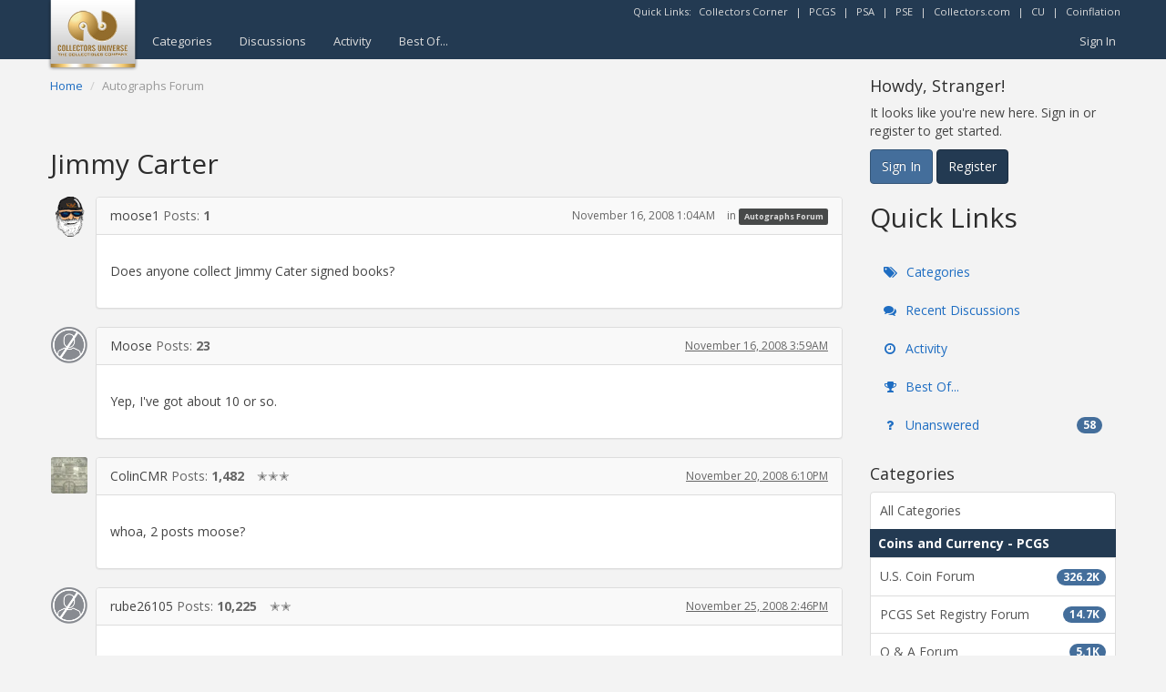

--- FILE ---
content_type: text/html; charset=utf-8
request_url: https://www.google.com/recaptcha/api2/aframe
body_size: 268
content:
<!DOCTYPE HTML><html><head><meta http-equiv="content-type" content="text/html; charset=UTF-8"></head><body><script nonce="KAi9cL57vdTZiUUxDVpgCQ">/** Anti-fraud and anti-abuse applications only. See google.com/recaptcha */ try{var clients={'sodar':'https://pagead2.googlesyndication.com/pagead/sodar?'};window.addEventListener("message",function(a){try{if(a.source===window.parent){var b=JSON.parse(a.data);var c=clients[b['id']];if(c){var d=document.createElement('img');d.src=c+b['params']+'&rc='+(localStorage.getItem("rc::a")?sessionStorage.getItem("rc::b"):"");window.document.body.appendChild(d);sessionStorage.setItem("rc::e",parseInt(sessionStorage.getItem("rc::e")||0)+1);localStorage.setItem("rc::h",'1768994076452');}}}catch(b){}});window.parent.postMessage("_grecaptcha_ready", "*");}catch(b){}</script></body></html>